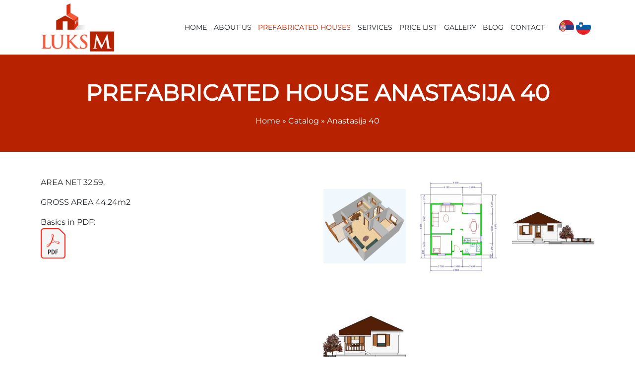

--- FILE ---
content_type: text/html; charset=UTF-8
request_url: https://www.montkuce.com/en/prefabricated-house/anastasija-40
body_size: 3806
content:
<!DOCTYPE html>
<html lang="en">

<head>
    <meta charset="UTF-8">
    <meta name="viewport" content="width=device-width, initial-scale=1.0">
    <meta http-equiv="X-UA-Compatible" content="ie=edge">

    <title>Prefabricated house Anastasija 40 price</title>
    <meta name="description" content="Prefabricated house Anastasija 40 AREA NET 32.59,
GROSS AREA 44.24m2">
    <meta name="keywords" content="Prefabricated house Anastasija 40 price">
    <meta name="robots" content="index,follow">

    <link rel="canonical" href="https://www.montkuce.com/en/prefabricated-house/anastasija-40">
    <link rel="shortcut icon" href="https://www.montkuce.com/favicon.ico">
    <link rel="icon" href="https://www.montkuce.com/favicon.ico">
    <link rel="image_src" href="https://www.montkuce.com/images/og.jpg">

            <link rel="alternate" hreflang="sr" href="https://www.montkuce.com/montazna-kuca/anastasija-40">
    
            <link rel="alternate" hreflang="en" href="https://www.montkuce.com/en/prefabricated-house/anastasija-40">
    
            <link rel="alternate" hreflang="sl" href="https://www.montkuce.com/sl/montazna-hisa/anastasija-40">
    
    <meta name="author" content="Montažne kuče Luks M <info@montkuce.com>">
    <meta name="publisher" content="Montažne kuče Luks M <info@montkuce.com>">
    <meta name="copyright" content="© Montažne kuče Luks M">
    <meta name="google" content="notranslate">
    <meta name="HandheldFriendly" content="True">
    <meta name="theme-color" content="#B72200">

    <!-- open graph -->
    <meta property="og:locale" content="en_GB">
    <meta property="og:type" content="website">
    <meta property="og:title" content="Prefabricated house Anastasija 40 price">
    <meta property="og:url" content="https://www.montkuce.com/en/prefabricated-house/anastasija-40">
    <meta property="og:image" content="https://www.montkuce.com/images/og.jpg">
    <meta property="og:image:alt" content="Montažne kuče Luks M">
    <meta property="og:description" content="Prefabricated house Anastasija 40 AREA NET 32.59,
GROSS AREA 44.24m2">
    <meta property="og:site_name" content="Montažne kuče Luks M">
    <meta property="fb:app_id" content="966242223397117">

    <!-- Twitter Meta Tags -->
    <meta name="twitter:site" content="Montažne kuče Luks M">
    <meta name="twitter:card" content="summary_large_image">
    <meta name="twitter:title" content="Prefabricated house Anastasija 40 price">
    <meta name="twitter:url" content="https://www.montkuce.com/en/prefabricated-house/anastasija-40">
    <meta name="twitter:description" content="Prefabricated house Anastasija 40 AREA NET 32.59,
GROSS AREA 44.24m2">
    <meta name="twitter:image" content="https://www.montkuce.com/images/og.jpg">

    <!-- DNS prefetch -->
    <link rel="dns-prefetch" href="//cdnjs.cloudflare.com">
    <link rel="dns-prefetch" href="//cdn.jsdelivr.net">
    <link rel="dns-prefetch" href="//kit.fontawesome.com">
    <link rel="dns-prefetch" href="//code.jquery.com">
    <link rel="dns-prefetch" href="//netdna.bootstrapcdn.com">
    <link rel="dns-prefetch" href="//www.googletagmanager.com">
    <link rel="dns-prefetch" href="//ajax.googleapis.com">
    <link rel="dns-prefetch" href="//www.google-analytics.com">
    <link rel="dns-prefetch" href="//fonts.googleapis.com">
    <link rel="dns-prefetch" href="//fonts.gstatic.com">
    <link rel="dns-prefetch" href="//use.fontawesome.com">
    <!-- ./DNS prefetch -->

    <script type="application/ld+json">
        {
            "@context": "https://schema.org",
            "@type": "LocalBusiness",
            "name": "Montažne kuče Luks M",
            "logo": "https://www.montkuce.com/images/logo.png",
            "image": "https://www.montkuce.com/images/logo.png",
            "url": "https://www.usb.rs/",
            "email": "info@montkuce.com",
            "priceRange": "$ - $$$",
            "telephone": "+381113474775",
            "address": {
                "@type": "PostalAddress",
                "streetAddress": "244D Ustanička Street",
                "addressLocality": "Zvezdara",
                "addressRegion": "Belgrade",
                "addressCountry": "Serbia",
                "postalCode": "11050"
            },
            "geo": {
                "@type": "GeoCoordinates",
                "latitude": "44.78354677114357",
                "longitude": "20.517061255956925"
            },

            "sameAs": [
                "https://www.facebook.com/montazne.kuce.luksm",
                "https://twitter.com/Montazne_kuce",
                "https://www.youtube.com/watch?v=Wy7m5je4gsk",
                "https://www.instagram.com/luksmmontaznekuce/"
            ]
        }
    </script>

    <!-- jquery -->
    <script src="https://code.jquery.com/jquery-3.6.4.min.js" integrity="sha256-oP6HI9z1XaZNBrJURtCoUT5SUnxFr8s3BzRl+cbzUq8=" crossorigin="anonymous" defer></script>

    <!-- bootstrap -->
    <link href="https://cdn.jsdelivr.net/npm/bootstrap@5.3.0-alpha1/dist/css/bootstrap.min.css" rel="stylesheet" integrity="sha384-GLhlTQ8iRABdZLl6O3oVMWSktQOp6b7In1Zl3/Jr59b6EGGoI1aFkw7cmDA6j6gD" crossorigin="anonymous">
    <script src="https://cdn.jsdelivr.net/npm/bootstrap@5.3.0-alpha1/dist/js/bootstrap.bundle.min.js" integrity="sha384-w76AqPfDkMBDXo30jS1Sgez6pr3x5MlQ1ZAGC+nuZB+EYdgRZgiwxhTBTkF7CXvN" crossorigin="anonymous" defer></script>

    <!-- fontawesome -->
    <link rel="stylesheet" href="https://cdnjs.cloudflare.com/ajax/libs/font-awesome/5.15.3/css/all.min.css" integrity="sha512-iBBXm8fW90+nuLcSKlbmrPcLa0OT92xO1BIsZ+ywDWZCvqsWgccV3gFoRBv0z+8dLJgyAHIhR35VZc2oM/gI1w==" crossorigin="anonymous">

    <!-- css -->
    <link rel="stylesheet" href="https://www.montkuce.com/css/main.css?v9">
    <link rel="stylesheet" href="https://www.montkuce.com/css/responsive.css?v8" media="screen and (max-width: 1199px)">

    <!-- main js -->
    <script src="https://www.montkuce.com/js/main.js?v2" defer></script>

            <!-- lightbox -->
<!-- css -->
<link rel="stylesheet" href="/lib/lightbox/css/lightbox.min.css">
<!-- js -->
<script src="/lib/lightbox/js/jquery-1.11.0.min.js" defer ></script>
<script src="/lib/lightbox/js/lightbox.min.js" defer ></script>
<!-- ./lightbox -->

    <!-- Google tag (gtag.js) -->
    <script async src="https://www.googletagmanager.com/gtag/js?id=G-0XB6X4LLRP"></script>
    <script>
        window.dataLayer = window.dataLayer || [];

        function gtag() {
            dataLayer.push(arguments);
        }
        gtag('js', new Date());

        gtag('config', 'G-0XB6X4LLRP');
    </script>

    <style>
        .under-construction{
            background: #B72200;
            color: white;
            text-align: center;
            padding: 5px;
            font-size: 18px;
            font-weight: bold
        }
    </style>

</head>

<body class="body-kuca.show body-kuca-show-en">

    

    <header>
        <div class="container">
            <div class="row">
                <div class="col-xl-3 valign-middle">
                    <div class="logo">
                        <a href="https://www.montkuce.com/en">
                            <img src="/images/logo.png" alt="Prefabricated houses Luks M">
                        </a>
                    </div>
                </div>
                <div class="col-xl-8 valign-middle">
                    <div class="menu">
                        <nav>
                            <i class="fas fa-times mobile-v close-mobile-menu" onclick="closeMenu()"></i>
                            <li ><a href="https://www.montkuce.com/en">Home</a></li>
<li ><a href="https://www.montkuce.com/en/about-prefabricated-houses-luks-m">About us</a></li>

<li class="active">
    <a href="https://www.montkuce.com/en/prefabricated-houses">Prefabricated houses</a>
    <ul class="submenu">
        <li><a href="https://www.montkuce.com/en/prefabricated-house-construction">Prefabricated House Construction</a></li>
        <li>
            <a href="https://www.montkuce.com/en/catalog-of-prefabricated-houses">Catalog</a>
            <ul>
                <li><a href="https://www.montkuce.com/en/catalog-of-prefabricated-houses">All prefabricated houses</a></li>
                <li><a href="https://www.montkuce.com/en/catalog-of-prefabricated-houses/prefabricated-houses-in-ivanjica">Prefabricated houses in Ivanjica</a></li>
                <li><a href="https://www.montkuce.com/en/catalog-of-prefabricated-houses/modern-prefabricated-houses">Modern prefabricated houses</a></li>
            </ul>
        </li>

        <li >
            <a href="https://www.montkuce.com/en/technical-description-of-prefabricated-house-serbia">Technical description</a>
            <ul>
                <li><a href="https://www.montkuce.com/en/technical-description-of-prefabricated-house-serbia">Serbia</a></li>
                <li><a href="https://www.montkuce.com/en/technical-description-of-the-prefabricated-house-slovenia">Slovenia</a></li>
            </ul>
        </li>
    </ul>
</li>

<li ><a href="https://www.montkuce.com/en/services-for-building-prefabricated-houses">Services</a></li>
<li ><a href="https://www.montkuce.com/en/price-of-prefabricated-houses">Price List</a></li>
<li ><a href="https://www.montkuce.com/en/gallery-of-prefabricated-houses">Gallery</a></li>
<li ><a href="https://www.montkuce.com/en/blog">Blog</a></li>
<li ><a href="https://www.montkuce.com/en/contact-luks-m-prefabricated-houses">Contact</a></li>
                        </nav>
                    </div>
                </div>
                <div class="col-xl-1 valign-middle">
                    <div class="languages">
                                                    <a href="https://www.montkuce.com/montazna-kuca/anastasija-40"><img src="/images/flags/srbija.png" alt="Srpski"></a>
                                                                                                    <a href="https://www.montkuce.com/sl/montazna-hisa/anastasija-40"><img src="/images/flags/slovenija.png" alt="Slovenski"></a>
                                            </div>
                </div>
            </div>
        </div>

        <div class="mobile-v">
            <div class="open-mobile-menu-container">
                <i class="fas fa-bars open-mobile-menu" onclick="openMenu()"></i>
            </div>
        </div>

    </header>

        <div class="default-slider default-slider-kuca-show">

        <h1>Prefabricated house Anastasija 40</h1>
        <div class="container">
        <div class="row">

            <div class="breadcrumbs" itemscope itemtype="http://schema.org/BreadcrumbList">

                <div class="item" itemprop="itemListElement" itemscope itemtype="http://schema.org/ListItem">
                    <a href="https://www.montkuce.com/en" itemscope itemtype="http://schema.org/Thing" itemprop="item" itemid="https://www.montkuce.com/en">
                        <span itemprop="name">Home</span>
                    </a>
                    <meta itemprop="position" content="1" />
                </div>

                <div class="separator">»</div>

                
                                    <div class="item" itemprop="itemListElement" itemscope itemtype="http://schema.org/ListItem">
                        <a href="https://www.montkuce.com/en/catalog-of-prefabricated-houses" itemscope itemtype="http://schema.org/Thing" itemprop="item" itemid="https://www.montkuce.com/en/catalog-of-prefabricated-houses">
                            <span itemprop="name">Catalog</span>
                        </a>
                        <meta itemprop="position" content="2" />
                    </div>
                                            <div class="separator">»</div>
                                                        <div class="item" itemprop="itemListElement" itemscope itemtype="http://schema.org/ListItem">
                        <a href="https://www.montkuce.com/en/prefabricated-house/anastasija-40" itemscope itemtype="http://schema.org/Thing" itemprop="item" itemid="https://www.montkuce.com/en/prefabricated-house/anastasija-40">
                            <span itemprop="name">Anastasija 40</span>
                        </a>
                        <meta itemprop="position" content="3" />
                    </div>
                                    
            </div>
        </div>
    </div>

    </div>

        <main class="montazne-kuce-show default">
        <div class="container">

            <div class="row">
                <div class="col-xl-6 mb-4">
                    <p>AREA NET 32.59,</p>
<p>GROSS AREA 44.24m2</p>

                                            Basics in PDF:
                        <a href="/images/montazne-kuce/anastasija-40-33.pdf"> <br>
                            <img src="/images/pdf.png" alt="PDF">
                        </a>
                                                        </div>
                <div class="col-xl-6">
                    <div class="gallery-kuce-show">
                        <div class="row">
                                                                                        <div class="col-xl-4">
                                    <div class="item">
                                        <a href="/images/montazne-kuce/anastasija-40-99.jpg" data-lightbox="example-set" data-title="">
                                            <img src="/images/montazne-kuce/anastasija-40-99.jpg" alt="1 - Prefabricated house Anastasija 40">
                                        </a>
                                    </div>
                                </div>
                                                            <div class="col-xl-4">
                                    <div class="item">
                                        <a href="/images/montazne-kuce/anastasija-40-71.jpg" data-lightbox="example-set" data-title="">
                                            <img src="/images/montazne-kuce/anastasija-40-71.jpg" alt="2 - Prefabricated house Anastasija 40">
                                        </a>
                                    </div>
                                </div>
                                                            <div class="col-xl-4">
                                    <div class="item">
                                        <a href="/images/montazne-kuce/anastasija-40-61.jpg" data-lightbox="example-set" data-title="">
                                            <img src="/images/montazne-kuce/anastasija-40-61.jpg" alt="3 - Prefabricated house Anastasija 40">
                                        </a>
                                    </div>
                                </div>
                                                            <div class="col-xl-4">
                                    <div class="item">
                                        <a href="/images/montazne-kuce/anastasija-40-21.jpg" data-lightbox="example-set" data-title="">
                                            <img src="/images/montazne-kuce/anastasija-40-21.jpg" alt="4 - Prefabricated house Anastasija 40">
                                        </a>
                                    </div>
                                </div>
                                                    </div>
                    </div>
                </div>
            </div>

        </div>
    </main>

    <footer>
        <div class="container">
            <div class="row">
                <div class="col-xl-4 valign-middle">
                    <div class="logo">
                        <a href="https://www.montkuce.com/en">
                            <img src="/images/footer-logo.png" alt="Prefabricated houses Luks M">
                        </a>
                        <div class="text">
                            Luks M Kuce d.o.o. company based in Ivanjica, deals with production and selling of prefabricated homes. Being a family business, we cherish deeply the interpersonal relationships, based upon the trust of our clients and associates.

Our team comprised of professionals will provide you with adequate advice, when it comes to choosing the right prefab home for you.
                        </div>
                    </div>
                </div>
                <div class="col-xl-4 valign-middle">
                    <div class="info">
                        <h3>Contact</h3>
                        <p>244D Ustanička Street, 11050 Belgrade - Serbia</p>
                        <p>+381 11 347 4775, +381 65 3000535</p>
                        <p>info@montkuce.com</p>
                    </div>
                </div>
                <div class="col-xl-4 valign-middle">
                    <div class="social">
                        <a href="https://www.instagram.com/luksmmontaznekuce/">
                            <i class="fab fa-instagram" aria-hidden="true"></i>
                        </a>
                        <a href="https://www.facebook.com/montazne.kuce.luksm">
                            <i class="fab fa-facebook" aria-hidden="true"></i>
                        </a>
                        <a href="https://www.youtube.com/watch?v=Wy7m5je4gsk">
                            <i class="fab fa-youtube" aria-hidden="true"></i>
                        </a>
                        <a href="https://twitter.com/Montazne_kuce">
                            <i class="fab fa-twitter" aria-hidden="true"></i>
                        </a>
                    </div>
                </div>
            </div>

            <nav>
                <li ><a href="https://www.montkuce.com/en">Home</a></li>
<li ><a href="https://www.montkuce.com/en/about-prefabricated-houses-luks-m">About us</a></li>

<li class="active">
    <a href="https://www.montkuce.com/en/prefabricated-houses">Prefabricated houses</a>
    <ul class="submenu">
        <li><a href="https://www.montkuce.com/en/prefabricated-house-construction">Prefabricated House Construction</a></li>
        <li>
            <a href="https://www.montkuce.com/en/catalog-of-prefabricated-houses">Catalog</a>
            <ul>
                <li><a href="https://www.montkuce.com/en/catalog-of-prefabricated-houses">All prefabricated houses</a></li>
                <li><a href="https://www.montkuce.com/en/catalog-of-prefabricated-houses/prefabricated-houses-in-ivanjica">Prefabricated houses in Ivanjica</a></li>
                <li><a href="https://www.montkuce.com/en/catalog-of-prefabricated-houses/modern-prefabricated-houses">Modern prefabricated houses</a></li>
            </ul>
        </li>

        <li >
            <a href="https://www.montkuce.com/en/technical-description-of-prefabricated-house-serbia">Technical description</a>
            <ul>
                <li><a href="https://www.montkuce.com/en/technical-description-of-prefabricated-house-serbia">Serbia</a></li>
                <li><a href="https://www.montkuce.com/en/technical-description-of-the-prefabricated-house-slovenia">Slovenia</a></li>
            </ul>
        </li>
    </ul>
</li>

<li ><a href="https://www.montkuce.com/en/services-for-building-prefabricated-houses">Services</a></li>
<li ><a href="https://www.montkuce.com/en/price-of-prefabricated-houses">Price List</a></li>
<li ><a href="https://www.montkuce.com/en/gallery-of-prefabricated-houses">Gallery</a></li>
<li ><a href="https://www.montkuce.com/en/blog">Blog</a></li>
<li ><a href="https://www.montkuce.com/en/contact-luks-m-prefabricated-houses">Contact</a></li>
            </nav>

        </div>
    </footer>

    <div class="copyright">
        © copyright 2022 / translate.Montažne kuče Luks M / All rights reserved / Developed by <a href="https://www.011info.com/">011info.com</a>
    </div>

</body>

</html>


--- FILE ---
content_type: text/css
request_url: https://www.montkuce.com/css/main.css?v9
body_size: 2465
content:
@charset "utf-8";

/* initial */
@font-face {
    font-family: Montserrat-Regular;
    src: url("/fonts/Montserrat/static/Montserrat-Regular.ttf");
    font-display: swap;
}

::-webkit-scrollbar {
    width: 10px;
    background: #fff;
    border-left: 0px;
}

::-webkit-scrollbar-thumb {
    background: #B72200;
}

body {
    font-family: Montserrat-Regular;
}

a,
a:hover {
    color: inherit;
    text-decoration: none;
}

img {
    max-width: 100%;
}

.valign-middle {
    margin-top: auto;
    margin-bottom: auto
}

.vertical-center {
    min-height: 100%;
    min-height: 100vh;
    display: flex;
    align-items: center;
}

.equal-height {
    display: -webkit-box;
    display: -webkit-flex;
    display: -ms-flexbox;
    display: flex;
    flex-wrap: wrap;
}

.equal-height>[class*='col-'] {
    display: flex;
    flex-direction: column;
}

.desktop-v {
    display: block
}

.mobile-v {
    display: none
}

/* initial */

/* header */
header {
    padding: 5px 0px;
}

header .logo img {
    height: 100px;
}

header .menu nav {
    list-style-type: none;
    margin: 0px;
    display: flex;
    text-transform: uppercase;
    align-items: center;
    justify-content: space-between;
    font-size: 14px;
}

header nav li {
    padding: 5px;
}

header nav .active {
    color: #B72200;
}

header nav li .active {
    color: white;
}

header li,
header nav {
    list-style-type: none;
    display: inline-block;
}

header nav li ul {
    display: none;
    position: absolute;
    background: #B72200;
    color: white;
    width: 300px;
    padding: 0px;
}

header nav li:hover>ul {
    display: block;
    z-index: 999;
}

header nav li ul li {
    position: relative;
    display: block;
    width: 100%;
    padding: 10px 10px;
}

header nav li ul li:hover {
    transition: 0.5s;
    background: #fff;
    color: #B72200;
    outline: #B72200 2px solid;
}

header nav li ul li:hover ul {
    left: 100%;
    top: 0;
}

header .languages img {
    height: 30px;
}

/* ./header */

/* breadcrumbs */
.breadcrumbs {
    margin-top: 10px;
}

.breadcrumbs .item {
    display: inline-block;
}

.breadcrumbs .separator {
    display: inline-block;
}

/* ./breadcrumbs */

/* slider */
.slider {
    position: relative;
    margin-top: 20px;
    max-width: 1920px;
    margin: 0px auto;
}

.slider .image {
    height: 800px;
    width: 100%;
    object-fit: cover;
}

.slider .overlay {
    display: block;
    position: absolute;
    width: 100%;
    height: 100%;
    background: rgba(0, 0, 0, 0.40);
    z-index: 1;
}

.slider .intro {
    position: absolute;
    width: 80%;
    text-align: center;
    top: 50%;
    transform: translateY(-50%);
    color: white;
    left: 0;
    right: 0;
    margin-left: auto;
    margin-right: auto;
    z-index: 1;
}

.slider .subtitle {
    color: #B72200;
}

.slider .title h1 {
    font-weight: bold;
    font-size: 45px;
    margin-top: 10px;
    margin-bottom: 10px;
}

.slider .title h2 {
    font-weight: bold;
    font-size: 45px;
}

.slider .description {
    padding: 10px;
}

.slider .button {
    display: inline-block;
    margin-top: 10px;
    color: white;
    background-color: #B72200;
    margin: 0px auto;
    padding: 10px 20px;
    margin-top: 10px;
}

.slider .button i {
    margin-right: 5px;
}

/* ./slider */

/* home */
.home-intro .text h1 {
    text-align: center;
    color: #B72200;
    font-size: 30px;
    margin-top: 30px;
    margin-bottom: 30px;
    text-transform: uppercase;
}

.home-intro .list {
    padding: 50px 50px;
}

.home-intro .item {
    background-color: #E2E0E0;
    padding: 20px;
    border-radius: 25px;
}

.home-intro .item .info {
    display: flex;
}

.home-intro .item .info img {
    width: auto;
    max-width: auto;
    height: 50px;
    padding: 5px;
    max-height: auto;
    min-height: auto;
    margin-right: 5px;
}

.home-intro .item .info h2 {
    font-size: 20px;
    font-weight: bold;
}

.home-intro .item p {
    color: #7a7a7a;
    margin-top: 10px;
}

.home-about {
    padding: 50px 0px;
}

.home-about video {
    width: 100%;
}

.home-about h3 {
    margin-top: 25px;
    color: #B72200;
    font-size: 18px;
}

.home-about h2 {
    font-weight: bold;
    text-transform: uppercase;
}

.home-about p {
    color: #7a7a7a;
}

.home-about button {
    border: solid 1px #7a7a7a;
    padding: 15px 30px;
    margin-bottom: 25px;
}

.home-about button:hover {
    background-color: #B72200;
    color: white;
}

.home-blog {
    padding: 50px 0px;
}

.home-blog h2 {
    font-size: 40px;
    font-weight: bold;
    margin-bottom: 50px;
    text-transform: uppercase;
}

.home-gallery h2 {
    font-size: 40px;
    font-weight: bold;
    margin-bottom: 50px;
    text-transform: uppercase;
}

.home-gallery .button {
    background-color: #B72200;
    color: white;
    margin: 0px auto;
    padding: 10px 20px;
    width: 200px;
    text-align: center;
    margin-top: 25px;
}

.home-why {
    padding: 100px 0px;
}

.home-why .background {
    background-image: url('/images/transparents/50.png'), url('/images/home/montazna-kuca.webp');
    background-size: cover;
    background-position: center;
}

.home-why .content {
    color: white;
    background-image: url('/images/transparents/60.png');
    padding: 50px 20px;
}

.home-why .content h3 {
    font-size: 22px;
    color: #B72200;
}

.home-why .content h2 {
    font-size: 40px;
    font-weight: bold;
    text-transform: uppercase;
}

.home-why .content .achievements {
    padding: 25px 0px;
    text-align: center;
    font-weight: bold;
}

.home-why .content h4 {
    font-size: 22px;
    font-weight: bold;
    text-align: center;
    margin: 25px 0px;
    text-transform: uppercase;
}

.home-why .content .comment {
    text-align: center;
    padding: 0px 50px;
}

.home-partners .item {
    margin: 0px auto;
    text-align: center;
    margin-bottom: 40px;
}

.home-partners .item img {
    width: 200px;
    height: 125px;
    object-fit: contain;
    object-position: center;
}

.home-tokovi {
    background-image: url('/images/home/tokovi-izgradnje.webp');
    background-repeat: no-repeat;
    background-attachment: fixed;
    background-size: cover;
    padding: 75px;
    text-align: center;
    max-width: 1920px;
    margin: 0px auto;
}

.home-tokovi h2 {
    text-align: center;
    color: #B72200;
    font-size: 30px;
    text-transform: uppercase;
}

.home-tokovi h3 {
    text-align: center;
    color: #B72200;
    font-size: 22px;
    text-transform: uppercase;
}

.home-tokovi i {
    color: #B72200;
    font-size: 30px;
    margin-bottom: 10px;
}

.home-tokovi .list {
    margin-top: 50px;
}

.home-tokovi .list .item {
    padding: 10px;
}

.home-zasto {
    padding: 50px 0px;
}

.home-zasto .main-title {
    text-align: center;
    margin-bottom: 50px;
    color: #B72200;
    font-size: 40px;
    font-weight: bold;
    text-transform: uppercase;
}

.home-zasto .left .image {
    margin-bottom: 25px;
}

.home-zasto .left {
    text-align: center;
}

.home-zasto .left .wrapper {
    padding: 0px 50px;
}

.home-zasto .left h4 {
    font-weight: bold;
    margin: 10px 0px;
    text-transform: uppercase;
}

.home-zasto .left h3 {
    color: #B72200;
    font-weight: bold;
    margin: 10px 0px;
    text-transform: uppercase;
}

.home-zasto .left .button {
    background-color: #B72200;
    color: white;
    display: inline-block;
    padding: 10px 20px;
}

.home-zasto .right h2 {
    color: #B72200;
    font-weight: bold;
    font-size: 30px;
}

.home-zasto .right .group .title {
    background-color: #B72200;
    color: white;
    padding: 10px 10px;
    border: solid white 2px;
    cursor: pointer;
    text-transform: uppercase;
}

.home-zasto .right .group .title i {
    margin-right: 5px;
}

.home-zasto .right .group .text {
    display: none;
    padding: 15px 0px 5px 0px;
}

.home-zasto .right .group .active {
    display: block;
}

.home-katalog {
    padding: 50px 0px;
}

.home-katalog h2 {
    color: #B72200;
    font-size: 30px;
    margin-bottom: 25px;
    text-transform: uppercase;
}

.home-katalog .button {
    background-color: #B72200;
    color: white;
    display: inline-block;
    padding: 10px 20px;
    margin-top: 25px;
}

/* ./home */

/* footer */
footer {
    background-color: #202020;
    color: white;
    padding: 50px 0px;
}

footer .logo {
    padding-right: 100px;
}

footer .logo .text {
    margin-top: 25px;
}

footer .info {
    padding: 0px 50px;
}

footer .info h3 {
    font-size: 20px;
    font-weight: bold;
    margin-bottom: 25px;
}

footer .social {
    text-align: center;
    font-size: 30px;
}

footer .social i {
    margin-right: 15px;
}

footer nav {
    text-align: center;
    list-style-type: none;
    margin: 0px;
    padding: 0px;
    margin-top: 50px;
}

footer nav .submenu {
    display: none;
}

footer nav li {
    display: inline-block;
    padding: 10px;
}

.copyright {
    background-color: #202020;
    color: white;
    font-size: 14px;
    text-align: center;
}

/* ./footer */

/* posts */
.posts .item {
    margin-bottom: 25px;
}

.posts .item .info {
    margin: 15px;
    padding: 15px;
    position: relative;
    top: -50px;
    background-color: white;
    margin-bottom: -50px;
}

.posts .item .title h3 {
    font-size: 20px;
    font-weight: bold;
    color: #202020;
}

.posts .item .description {
    color: #7a7a7a;
    padding: 10px 0px;
}

.posts .item .button {
    margin-top: 25px;
    text-align: center;
    color: #B72200;
}

/* ./posts */

/* gallery */
.gallery .item img {
    width: 100%;
    height: 250px;
    object-fit: cover;
}

/* ./gallery */


/* default */
.default-slider {
    background-image: url('/images/transparents/40.png'), url('/images/background.webp');
    background-size: cover;
    background-position: center;
    color: white;
    text-align: center;
    padding: 150px 100px;
}

.default-slider h1 {
    text-transform: uppercase;
    font-weight: bold;
    font-size: 45px;
}

.default {
    padding: 50px 0px;
}

.default h2 {
    font-size: 30px;
    color: #B72200;
}

.default h3 {
    font-size: 22px;
    color: #B72200;
}

/* ./default */

/* gallery-list */
.gallery-list .item {
    text-align: center;
    margin-bottom: 20px;
}

.gallery-list .item img {
    width: 100%;
    height: 250px;
    object-fit: cover;
}

/* ./gallery-list */


/* kuce-list */
.kuce-list .item {
    margin-bottom: 25px;
}

.kuce-list .item .name h2 {
    font-size: 22px;
    text-transform: uppercase;
    font-weight: bold;
    padding: 10px;
    background-color: #B72200;
    color: white;
}

.kuce-list .item .image {
    text-align: center;
}

.kuce-list .item .image img {
    width: 100%;
    height: 175px;
    object-fit: cover;
}

.kuce-list .item .text {
    padding: 10px;
}

.kuce-list .item .button {
    text-align: right;
    color: #B72200;
}

/* ./kuce-list */


/* kontakt */
.kontakt {
    padding-bottom: 0px;
}

.kontakt h3 {
    font-size: 18px;
    font-weight: bold;
    color: #B72200;
}

.kontakt h2 {
    font-size: 25px;
    font-weight: bold;
    color: #B72200;
    text-transform: uppercase;
}

.kontakt .map {
    height: 500px;
    padding: 0px;
    margin: 0px;
    margin-top: 25px;
}

.kontakt .form .submit {
    background-color: #B72200;
    color: white;
    float: right;
    padding: 10px 30px;
}

.kontat .form .right {
    text-align: right;
}

/* ./kontakt */

/* tehnicki-opis */
.tehnicki-opis .image {
    max-width: 800px;
    margin: 0px auto;
    text-align: center;
}

/* ./tehnicki-opis */

/* montazne-kuce  */
.montazne-kuce .kategorije .item {
    background-color: #B72200;
    color: white;
    text-align: center;
    padding: 20px;
}

.montazne-kuce .kategorije .active {
    color: #B72200;
    background-color: #fff;
    outline: #B72200 1px solid;
}

/* ./montazne-kuce */

/* montazne-kuce-show */
.montazne-kuce-show .gallery-kuce-show .item {
    margin-bottom: 20px;
}

.montazne-kuce-show .gallery-kuce-show .item img {
    width: 100%;
    object-fit: contain;
    height: 200px;
}

.montazne-kuce-show .gallery-kuce-show .full-image img {
    width: 100%;
    height: auto;
}

.default-slider-kuca-show {
    background-image: none;
    background-color: #B72200;
    padding: 50px 100px
}

/* ./montazne-kuce-show */

/* blog-show */
.blog-show .image {
    text-align: right;
}

.blog-show .image img {
    width: 100%;
}

.blog-show-gallery {
    margin-top: 50px;
}

.blog-show .main-image {
    width: 50%;
    float: right;
}

/* ./blog-show */


--- FILE ---
content_type: text/css
request_url: https://www.montkuce.com/css/responsive.css?v8
body_size: 955
content:
@charset "utf-8";

/* initial */
.container {
    max-width: 100%;
}

.desktop-v {
    display: none
}

.mobile-v {
    display: block
}

/* ./initial */


/* header */
header {
    padding: 10px 0px;
    position: relative;
}

header .logo {
    text-align: center;
}

header .logo img {
    height: 80px;
}

header .menu nav {
    display: none;
}

header .languages {
    position: absolute;
    top: 10px;
    left: 10px;
}

.open-mobile-menu-container {
    position: absolute;
    top: 10px;
    right: 10px;
    font-size: 30px;
    color: #B72200;
}

.close-mobile-menu {
    text-align: right;
    margin-right: 10px;
    margin-top: 10px;
    font-size: 30px;
}

header nav {
    display: none;
    position: fixed;
    top: 0px;
    left: 0px;
    background-color: #B72200;
    color: white;
    width: 100%;
    height: 100%;
    z-index: 999999;
    overflow-y: scroll;
}

header nav li ul li:hover {
    background: #B72200;
    color: white;
    outline: 0px;
}


header nav .active {
    color: white;
}

header nav li {
    display: block;
    width: 100%;
    margin: 0px;
    padding: 10px;
}

header nav li ul {
    display: block;
    width: auto;
    padding: 0px;
    padding-left: 10px;
    position: static;

}

header nav li ul li {
    position: static;
    display: block;
    width: auto;
    padding: 5px;
    padding-left: 25px;

}

/* ./header */

/* slider */
.slider {
    position: relative;
}

.slider .image {
    height: 500px;
}

.slider .intro {
    background-image: none;
    width: 80%;
    padding: 25px;
    text-align: center;
    position: absolute;
    top: 50%;
    transform: translateY(-50%);
}

.slider .title h1 {
    font-size: 22px;
    color: white;
}

.slider .title h2 {
    font-size: 22px;
    color: white;
}

.slider .subtitle {
    color: #fff;
}

.slider .description {
    padding-right: 0px;
    color: #fff;
}

.slider .button {
    color: #fff;
}

.slider .corner {
    display: none;
}

/* ./slider */

/* home */
.home-intro .text h1 {
    font-size: 25px;
    margin-top: 20px;
    margin-bottom: 20px;
}

.home-intro .list {
    padding: 50px 0px 25px 0px;
}

.home-intro .item {
    margin-bottom: 25px;
}

.home-about {
    padding: 25px 0px;
}

.home-about button {
    display: block;
    margin: 0px auto;
    margin-bottom: 25px;
}

.home-blog {
    padding: 50px 0px;
}

.home-blog h2 {
    font-size: 30px;
}

.home-gallery h2 {
    font-size: 30px;
}

.home-why {
    padding: 0px 0px;
    margin-bottom: 50px;
}

.home-why .content .comment {
    text-align: center;
    padding: 0px;
}

.home-katalog h2 {
    text-align: center;
    font-size: 22px;
}

.home-katalog img {
    margin-bottom: 25px;
}

.home-tokovi {
    padding: 50px 0px;
}

.home-gallery .gallery .item{
    margin-bottom: 25px;
}

.home-zasto .main-title {
    margin-bottom: 25px;
    font-size: 30px;
}

.home-zasto .left{
    margin-bottom: 50px;
}

/* ./home */



/* tehnicki-opis */
.tehnicki-opis .image {
    float: none;
    width: 100%;
}

/* ./tehnicki-opis */


/* footer */
footer {
    text-align: center;
}

footer .logo {
    padding-right: 0px;
}

footer .logo {
    padding: 0px 25px;
    margin-bottom: 25px;
}

footer .logo .text {
    margin-top: 10px;
}

/* ./footer */


/* default */
.default-slider {
    padding: 75px 25px;
}

.default-slider h1 {
    font-size: 30px;
}

/* ./default */

/* gallery-list */
.gallery-list .item img {
    height: auto;
}

/* ./gallery-list */

/* blog-show */
.blog-show .text img{
    height: auto;
}

.blog-show .main-image {
    width: 100%;
    float: none;
    margin-bottom: 15px;
}
/* ./blog-show */


--- FILE ---
content_type: text/javascript
request_url: https://www.montkuce.com/js/main.js?v2
body_size: 281
content:
// after loading page jQuery
// $(document).ready(function () { });
// ./after loading page jQuery

// after loading page js
// window.addEventListener('load', (event) => { });
// after loading page js

// menu
function openMenu() {
    $("header .menu nav").slideDown('slow')
}

function closeMenu() {
    $("header .menu nav").slideUp('slow')
}
// ./menu

// faq
$('.home-zasto .group').click(function () {
    $('.home-zasto .group .text').css('display', 'none');
    $(this).find('.text').css('display', 'block');
})
// ./faq
